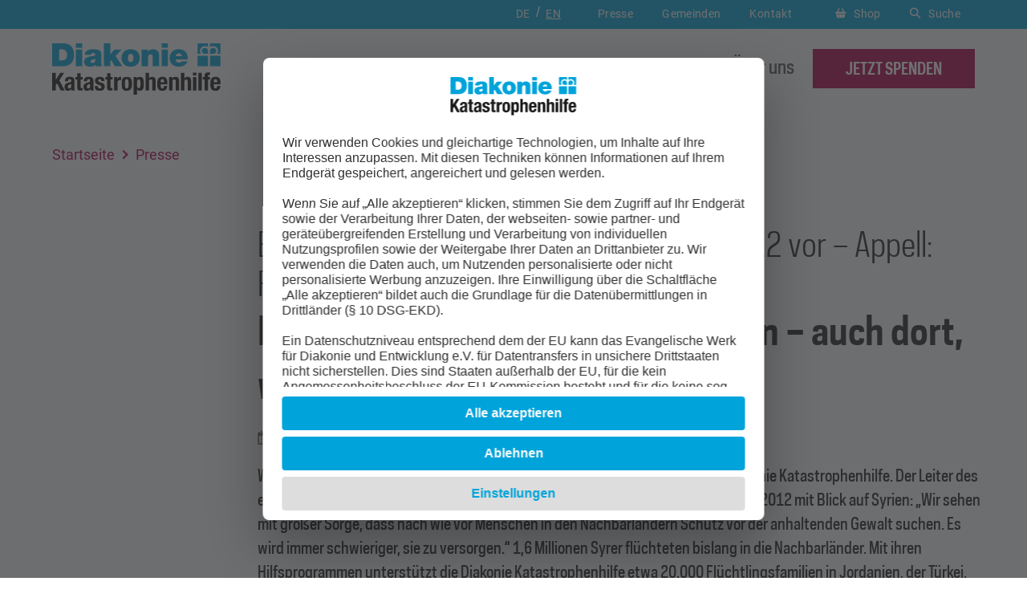

--- FILE ---
content_type: text/css
request_url: https://www.diakonie-katastrophenhilfe.de/_assets/ae55d6236701f0e7202fd6742da745ab/StyleSheets/print.min.css?1766142554
body_size: 608
content:
@page{size:21cm 29.7cm;margin:2cm 1cm}html,body{color:#000;text-align:left;float:none;font-size:12pt;line-height:1.3;position:relative;background:#fff!important;width:100%!important;max-width:992px!important;height:auto!important;margin:0!important;padding:0!important;overflow:visible!important}html a[href^=http]:after{content:""}body a[href^=http]:after{content:""}html .header__top,html .header__main-nav-row .text-right,html .header__search-form-block,html .content-line--before-footer,html .navigations-wrapper,html .footer>.container,html .video-player,body .header__top,body .header__main-nav-row .text-right,body .header__search-form-block,body .content-line--before-footer,body .navigations-wrapper,body .footer>.container,body .video-player{display:none!important}html .footer>.bottom-block .row>div:last-child{display:none!important}body .footer>.bottom-block .row>div:last-child{display:none!important}html .main-carousel .big-slider .text,body .main-carousel .big-slider .text{margin-left:0}html .form--subscribe,body .form--subscribe{width:100%!important;min-width:100%!important;max-width:100%!important}html .slick-track,body .slick-track{position:static;-webkit-transform:translate(0,0);-moz-transform:translate(0,0);-ms-transform:translate(0,0);-o-transform:translate(0,0);width:100%!important;-ms-transform:translate(0,0)!important;transform:translate(0,0)!important}html .slick-track .slick-slide,body .slick-track .slick-slide{display:none}html .slick-track .slick-slide:first-child,body .slick-track .slick-slide:first-child{display:block;width:100%!important}html .main-carousel p,html .big-slider__slide a,html .big-slider__slide a img,body .main-carousel p,body .big-slider__slide a,body .big-slider__slide a img{display:block;width:100%!important;height:auto!important}html .row,body .row{display:block!important}html .row.justify-content-center>div,body .row.justify-content-center>div{margin-left:auto;margin-right:auto}html main,html section,html .container,html .project-teasers-list,html .big-slider__slide>.row>div.col-lg-6,html .big-slider__slide>.row>div.col-lg-7,html .footer>.bottom-block .row>div:first-child .main-carousel .big-slider.slick-slider.slick-initialized,html .frame-type-asprojectmap_map,html .interactive-map,html .project-teasers-list,html .row.projects-row,html .frame-type-asprojectmap_map,html .modal-body,html .modal-dialog,html .modal-open,html .tab-content.active,html .modal-open .modal,body main,body section,body .container,body .project-teasers-list,body .big-slider__slide>.row>div.col-lg-6,body .big-slider__slide>.row>div.col-lg-7,body .footer>.bottom-block .row>div:first-child .main-carousel .big-slider.slick-slider.slick-initialized,body .frame-type-asprojectmap_map,body .interactive-map,body .project-teasers-list,body .row.projects-row,body .frame-type-asprojectmap_map,body .modal-body,body .modal-dialog,body .modal-open,body .tab-content.active,body .modal-open .modal{clear:both;padding-bottom:.125rem;width:100%!important;min-width:99%!important;max-width:100%!important;height:auto!important;position:initial!important;page-break-inside:auto!important;flex:0 0 100%!important}html .teaser.teaser--project,html .content-container,body .teaser.teaser--project,body .content-container{display:block}html .projects-row__teasers>div,body .projects-row__teasers>div{float:left}html .projects-row__teasers>div+div,body .projects-row__teasers>div+div{clear:both}html .ctype-ce_faq_container.card-group,body .ctype-ce_faq_container.card-group{width:100%!important;display:block!important;overflow:hidden!important}html .ctype-ce_faq_container.card-group ul,html .ctype-ce_faq_container.card-group ul li,html .ctype-ce_faq_container.card-group .ajax-content,html .ctype-ce_faq_container.card-group .card.card-default,html .ctype-ce_faq_container.card-group .text,html .ctype-ce_faq_container.card-group .card-body.active,body .ctype-ce_faq_container.card-group ul,body .ctype-ce_faq_container.card-group ul li,body .ctype-ce_faq_container.card-group .ajax-content,body .ctype-ce_faq_container.card-group .card.card-default,body .ctype-ce_faq_container.card-group .text,body .ctype-ce_faq_container.card-group .card-body.active{width:100%!important;max-width:992px!important;display:block!important;overflow:hidden!important}html .ctype-ce_text_image_three,html .we-are-active,html .ce_theme_box,html .as_teaser_automated,body .ctype-ce_text_image_three,body .we-are-active,body .ce_theme_box,body .as_teaser_automated{clear:both}html .ctype-ce_text_image_three>.row>div,html .we-are-active>.row>div,html .ce_theme_box>.row>div,html .as_teaser_automated>.row>div,body .ctype-ce_text_image_three>.row>div,body .we-are-active>.row>div,body .ce_theme_box>.row>div,body .as_teaser_automated>.row>div{float:left!important}

--- FILE ---
content_type: image/svg+xml
request_url: https://www.diakonie-katastrophenhilfe.de/fileadmin/Mediapool/110_icons/BfdW_Schwester-Orga-Logo_dt.svg
body_size: 3203
content:
<?xml version="1.0" encoding="UTF-8"?>
<svg xmlns="http://www.w3.org/2000/svg" viewBox="0 0 1005.41 288.2">
  <defs>
    <style>
      .cls-1 {
        fill: #ec6608;
      }
    </style>
  </defs>
  <g id="Ebene_1" data-name="Ebene 1">
    <g>
      <path class="cls-1" d="m908.41,118.1c0-46.8-17.5-62.4-65.1-62.4-50.3,0-69.7,14.5-69.7,65.9s31.9,65.1,68.8,65.1,66-10.6,66-68.6m-66.4-24.9c12.7,0,21.4,6.6,21.4,25.3,0,11-1.3,28.8-21.1,28.8-7.6,0-23.6,0-23.6-27.1-.1-19.9,8.4-27,23.3-27"></path>
      <g>
        <path d="m534.31,263.2h15.1v-36.2h9v-9.8h-9.8v-2c0-4.2,2.9-4.6,6.4-4.6,1.3,0,2,.2,3.5.3l1.2-10.3c-2.4-.4-5.5-.7-7.9-.7-12.8,0-17.4,4.1-17.4,17.3h-5.5v9.8h5.5v36.2h-.1Z"></path>
        <path d="m609.51,263.2v-46h-15v24.6c0,8.2-5,10.3-8.2,10.3-4.8,0-7.4-2.1-7.4-8.2v-26.7h-15.1v27.6c0,12.1,3.8,19.6,17,19.6,5.3,0,11.2-2.9,14-7.6h.2v6.3l14.5.1h0Z"></path>
        <rect x="589.71" y="200" width="13.3" height="11.1"></rect>
        <rect x="569.91" y="200" width="13.3" height="11.1"></rect>
        <path d="m618.71,217.2v46h15.1v-22.7c0-5.8,5.3-10.5,10.3-10.5,2,0,3.7.2,4.6.4l1.7-14.5c-1.1-.2-3.3-.2-4.4-.2-5.4,0-10.3,3.7-12.6,9.5h-.2v-8h-14.5Z"></path>
        <path d="m691.11,264.5c5.3,0,9.7-2.3,12.6-6.6h.2v5.3h14.3v-63.2h-15.1v22.2h-.1c-3.1-4.2-7.4-6.3-13.1-6.3-13,0-19.4,11.3-19.4,23.3,0,12.9,6.1,25.3,20.6,25.3Zm3.4-37.1c6.5,0,9,6.1,9,12.7,0,5.9-1.6,12.8-9,12.8-6.9,0-9.9-7-9.9-13.3-.1-5.7,3-12.2,9.9-12.2Z"></path>
        <polygon points="742.41 217.2 727.31 217.2 727.31 237.9 727.31 263.2 742.41 263.2 742.41 217.2"></polygon>
        <polygon points="742.41 200 727.31 200 727.31 205.5 727.31 211.5 742.41 211.5 742.41 200"></polygon>
        <path d="m749.11,240.1c0,15.4,10.2,24.5,25.1,24.5,10.3,0,20.1-4.6,22.8-15.2h-14.1c-1.4,3.3-5,5.1-8.6,5.1-6.4,0-10-4.2-10.3-10.4h33.7c.7-15.6-7.5-28-24-28-13.4-.2-24.6,9.9-24.6,24Zm24.8-14c5.1,0,8.6,4.2,9,9.4h-18.7c.9-5.6,4.4-9.4,9.7-9.4Z"></path>
        <polygon points="849.11 263.2 857.81 219.7 858.01 219.7 866.61 263.2 883.11 263.2 900.51 200 884.11 200 875.21 246.2 874.91 246.2 865.71 200 850.21 200 840.91 246.2 840.71 246.2 831.81 200 815.41 200 832.41 263.2 849.11 263.2"></polygon>
        <path d="m922.81,264.5c10.3,0,20.1-4.6,22.8-15.2h-14.1c-1.4,3.3-5,5.1-8.6,5.1-6.4,0-10-4.2-10.3-10.4h33.7c.7-15.6-7.5-28-24-28-13.5,0-24.8,10.1-24.8,24.1.1,15.3,10.3,24.4,25.3,24.4Zm-.3-38.4c5.1,0,8.6,4.2,9,9.4h-18.7c.8-5.6,4.3-9.4,9.7-9.4Z"></path>
        <polygon points="953.51 263.2 968.51 263.2 968.51 200 953.51 200 953.51 232.6 953.51 263.2"></polygon>
        <path d="m1005.41,227v-9.8h-9.3v-13.9h-8.6s-2.5,11.3-14,13.9v9.8h7.6v20.5c0,12.5,3.3,16.2,16.1,16.2,2.8,0,5.5-.3,8.2-.4v-11.1c-1.3,0-2.6.2-3.9.2-3.3,0-5.4-.8-5.4-4.4v-20.9h9.3v-.1Z"></path>
        <path d="m674.81,133.8c0-23.8-10.3-37.2-26.5-40.3,14.7-4.2,20-15.4,20-31.8,0-22.5-7.2-40.6-46.3-40.6h-88.5v162h97c28.6-.1,44.3-16.9,44.3-49.3Zm-91.4-77.3h23.5c10.2,0,14.2,3.3,14.2,12.6,0,11.7-6.6,15.1-17,15.1h-20.6v-27.7h-.1Zm26.8,90.3h-26.8v-32.5h25.7c11.8,0,17.4,5.6,17.4,15.9,0,13.4-5.9,16.6-16.3,16.6Z"></path>
        <path d="m732.21,147.9c0-33.3,5.9-38.7,30.8-38.7l5.5-46.9c-13.5-1.8-33.6.6-41.7,22.3l-.2-18.8h-39.3v117.7h44.9v-35.6h0Z"></path>
        <path d="m932.31,135.7c0,43.6,22.8,49.8,41.9,49.8,9.5,0,24-.6,31.2-1.1v-34.6l-12.6-.1c-11.3,0-13.9-5.5-13.9-23.6v-25.2h26.5v-35.6h-26.5V29.4h-31.9c-1.7,17-7.7,35.9-31.5,35.9v35.6h16.7l.1,34.8h0Z"></path>
      </g>
    </g>
  </g>
  <g id="Typo_neu" data-name="Typo neu">
    <g>
      <path d="m15.05,18.91v34.87c0,6.01,1.33,8.5,2.5,10.14,3.51,4.68,8.97,5.54,12.87,5.54,15.21,0,15.21-11.93,15.21-15.99V18.91h7.57v34.71c0,3.04-.08,9.36-4.6,14.98-5.54,6.94-14.12,7.8-18.17,7.8-5.3,0-14.66-1.48-19.89-8.97-1.72-2.5-3.28-5.77-3.28-14.2V18.91h7.8Z"></path>
      <path d="m67.78,40.59l-.08-4.52h7.33l.08,6.32c.86-1.64,3.67-7.1,12.56-7.1,3.51,0,14.2,1.33,14.2,13.34v26.6h-7.49v-24.88c0-2.57-.31-4.91-2.11-6.71-1.87-1.79-4.45-2.65-6.94-2.65-5.3,0-10.22,3.82-10.22,11.7v22.54h-7.33v-34.63Z"></path>
      <path d="m119.42,63.6c-.08,2.96,1.48,7.1,8.58,7.1,3.04,0,5.3-.55,6.86-2.5.78-1.01,1.25-2.34,1.25-3.67,0-3.82-2.73-4.52-8.58-5.85-8.19-1.87-15.05-3.51-15.05-11.7,0-7.18,6.24-11.86,15.29-11.86,4.91,0,11.78,1.4,14.12,6.08,1.01,2.18,1.01,4.06,1.01,5.69h-7.49c.23-5.93-4.91-6.4-7.57-6.4-1.09,0-7.96,0-7.96,5.62,0,3.59,3.51,4.45,5.54,4.99,10.84,2.57,13.18,3.2,15.52,5.38,2.18,2.03,2.96,4.76,2.96,7.25,0,4.37-2.42,8.11-5.3,9.91-3.43,2.11-7.57,2.65-11.62,2.65-7.96,0-15.37-3.28-15.29-12.71h7.72Z"></path>
      <path d="m158.65,56.97c-.16,8.11,3.2,14.12,11.23,14.12,4.76,0,8.58-2.5,9.2-8.11h7.33c-.23,1.95-.55,5.15-3.35,8.19-1.72,1.95-5.62,5.23-13.49,5.23-12.32,0-18.17-7.64-18.17-20.05,0-7.72,1.56-14.12,7.72-18.41,3.74-2.65,8.42-2.89,10.69-2.89,17.55,0,17.16,15.52,17,21.92h-28.16Zm20.67-5.15c.08-3.74-.62-11.54-9.67-11.54-4.76,0-10.53,2.89-10.69,11.54h20.36Z"></path>
      <path d="m197.96,44.03c0-2.65-.16-5.38-.39-7.96h7.41l.16,7.57c1.4-5.46,6.08-7.25,9.36-7.72,2.18-.31,3.82-.23,5.07-.16v7.18c-.39-.16-.86-.23-1.4-.31-.55-.08-1.25-.08-2.11-.08-8.66,0-10.69,5.15-10.69,11.86v20.83h-7.41v-31.2Z"></path>
      <path d="m232.36,56.97c-.16,8.11,3.2,14.12,11.23,14.12,4.76,0,8.58-2.5,9.2-8.11h7.33c-.23,1.95-.55,5.15-3.35,8.19-1.72,1.95-5.62,5.23-13.49,5.23-12.32,0-18.17-7.64-18.17-20.05,0-7.72,1.56-14.12,7.72-18.41,3.74-2.65,8.42-2.89,10.69-2.89,17.55,0,17.16,15.52,17,21.92h-28.16Zm20.67-5.15c.08-3.74-.62-11.54-9.67-11.54-4.76,0-10.53,2.89-10.69,11.54h20.36Z"></path>
      <path d="m12.48,152.77c.16,3.9.62,11.16,13.57,11.16,11.7,0,13.18-7.25,13.18-10.06,0-6.32-5.07-7.57-12.95-9.52-8.58-2.11-12.4-3.04-15.29-4.99-4.6-3.12-5.85-7.33-5.85-11.08,0-11.47,10.84-16.46,21.45-16.46,3.74,0,11.31.62,15.83,5.54,3.12,3.43,3.28,7.25,3.43,9.59h-8.11c-.39-7.02-6.32-8.58-11.86-8.58-7.8,0-12.48,3.51-12.48,9.13,0,4.99,3.28,6.71,10.14,8.35,13.42,3.43,14.9,3.74,18.17,5.93,5.23,3.43,5.62,8.89,5.62,11.23,0,9.98-7.8,17.55-22.23,17.55-4.29,0-13.03-.7-17.47-6.4-3.2-4.13-3.28-8.66-3.28-11.39h8.11Z"></path>
      <path d="m79.64,142.63c-.16-1.79-.7-8.19-7.8-8.19-10.14,0-10.14,11.78-10.14,14.74,0,8.03,1.95,15.52,9.75,15.52,6.24,0,8.35-4.68,8.5-8.5h7.41c-.47,7.64-6.16,14.04-15.83,14.04-2.65,0-8.74-.55-12.87-5.07-2.34-2.73-4.68-6.87-4.68-14.98,0-16.3,9.98-21.14,17.78-21.14,2.57,0,8.42.55,12.01,4.84,2.89,3.35,3.12,6.55,3.28,8.74h-7.41Z"></path>
      <path d="m92.43,112.99h7.41v22.85c2.42-4.13,7.25-6.47,12.71-6.47,4.13,0,10.06,1.48,12.32,6.24.78,1.56,1.33,3.43,1.33,9.13v24.49h-7.49v-23.17c0-3.51,0-11.08-8.42-11.08-5.46,0-8.19,3.35-9.2,5.23-1.25,2.18-1.25,5.85-1.25,8.27v20.75h-7.41v-56.24Z"></path>
      <path d="m142.19,130.07l9.44,31.2,9.91-31.2h9.59l8.89,30.89,9.83-30.89h7.57l-13.81,39.16h-8.42l-9.2-32.22-10.22,32.22h-8.66l-12.95-39.16h8.03Z"></path>
      <path d="m209.51,150.97c-.16,8.11,3.2,14.12,11.23,14.12,4.76,0,8.58-2.5,9.2-8.11h7.33c-.23,1.95-.55,5.15-3.35,8.19-1.72,1.95-5.62,5.23-13.49,5.23-12.32,0-18.17-7.64-18.17-20.05,0-7.72,1.56-14.12,7.72-18.41,3.74-2.65,8.42-2.89,10.69-2.89,17.55,0,17.16,15.52,17,21.92h-28.16Zm20.67-5.15c.08-3.74-.62-11.54-9.67-11.54-4.76,0-10.53,2.89-10.69,11.54h20.36Z"></path>
      <path d="m252.64,157.61c-.08,2.96,1.48,7.1,8.58,7.1,3.04,0,5.3-.55,6.86-2.5.78-1.01,1.25-2.34,1.25-3.67,0-3.82-2.73-4.52-8.58-5.85-8.19-1.87-15.05-3.51-15.05-11.7,0-7.18,6.24-11.86,15.29-11.86,4.91,0,11.78,1.4,14.12,6.08,1.01,2.18,1.01,4.06,1.01,5.69h-7.49c.23-5.93-4.91-6.4-7.57-6.4-1.09,0-7.96,0-7.96,5.62,0,3.59,3.51,4.45,5.54,4.99,10.84,2.57,13.18,3.2,15.52,5.38,2.18,2.03,2.96,4.76,2.96,7.25,0,4.37-2.42,8.11-5.3,9.91-3.43,2.11-7.57,2.65-11.62,2.65-7.96,0-15.37-3.28-15.29-12.71h7.72Z"></path>
      <path d="m281.42,129.91h6.94v-8.19l7.25-2.34v10.53h8.74v5.38h-8.74v23.48c0,1.95,0,5.23,5.23,5.23,1.48,0,2.89-.23,3.51-.39v5.69c-1.33.23-3.43.47-6.08.47-6.71,0-9.91-1.95-9.91-8.35v-26.13h-6.94v-5.38Z"></path>
      <path d="m317.85,150.97c-.16,8.11,3.2,14.12,11.23,14.12,4.76,0,8.58-2.5,9.2-8.11h7.33c-.23,1.95-.55,5.15-3.35,8.19-1.72,1.95-5.62,5.23-13.49,5.23-12.32,0-18.17-7.64-18.17-20.05,0-7.72,1.56-14.12,7.72-18.41,3.74-2.65,8.42-2.89,10.69-2.89,17.55,0,17.16,15.52,17,21.92h-28.16Zm20.67-5.15c.08-3.74-.62-11.54-9.67-11.54-4.76,0-10.53,2.89-10.69,11.54h20.36Z"></path>
      <path d="m357.16,138.03c0-2.65-.16-5.38-.39-7.96h7.41l.16,7.57c1.4-5.46,6.08-7.25,9.36-7.72,2.18-.31,3.82-.23,5.07-.16v7.18c-.39-.16-.86-.23-1.4-.31-.55-.08-1.25-.08-2.11-.08-8.66,0-10.69,5.15-10.69,11.86v20.83h-7.41v-31.2Z"></path>
      <path d="m376.12,145.75h19.58v5.93h-19.58v-5.93Z"></path>
      <path d="m11.86,212.99c5.85-6.32,13.57-7.57,18.8-7.57,15.6,0,25.43,9.98,25.43,29.09,0,14.98-6.01,30.03-26.05,30.03s-25.43-13.65-25.43-29.09c0-6.4,1.09-15.83,7.25-22.46Zm5.93,39.78c3.2,3.98,8.03,5.15,12.48,5.15s9.2-1.25,12.48-5.15c4.6-5.62,5.07-14.51,5.07-18.33,0-12.79-4.21-22.46-17.08-22.46-14.27,0-17.94,11.47-17.94,23.01,0,6.16,1.09,12.95,4.99,17.79Z"></path>
      <path d="m67.94,232.03c0-2.65-.16-5.38-.39-7.96h7.41l.16,7.57c1.4-5.46,6.08-7.25,9.36-7.72,2.18-.31,3.82-.23,5.07-.16v7.18c-.39-.16-.86-.23-1.4-.31s-1.25-.08-2.11-.08c-8.66,0-10.69,5.15-10.69,11.86v20.83h-7.41v-31.2Z"></path>
      <path d="m104.91,266.27c.31,4.37,2.18,7.64,9.13,7.64,10.22,0,10.37-7.41,10.37-18.02-3.12,6.47-10.53,6.63-12.87,6.63-3.59,0-8.74-.78-12.01-4.84-3.35-3.98-4.45-9.2-4.45-14.43,0-13.26,7.8-19.73,17.39-19.73,7.88,0,10.76,3.9,12.32,5.93l.08-5.38h7.1l-.16,7.1-.08,24.49c0,9.44-.31,13.26-1.87,16.22-3.28,6.24-10.92,7.02-16.3,7.02-15.68,0-16.15-7.33-16.46-12.64h7.8Zm17.08-13.1c1.56-2.03,2.65-4.13,2.65-11.23,0-4.91-1.09-7.72-3.04-9.75-1.95-2.11-5.07-3.43-8.42-3.43-9.28,0-10.53,9.36-10.53,14.35,0,6.01,1.79,13.96,10.76,13.96,4.29,0,6.79-1.56,8.58-3.9Z"></path>
      <path d="m167.86,263.23c-.55-1.95-.7-3.82-.7-5.85-3.51,6.47-8.81,7.1-12.09,7.1-8.97,0-13.81-5.07-13.81-11.54,0-3.12,1.09-8.11,6.86-11.47,4.21-2.34,10.45-2.57,13.57-2.57,1.87,0,3.04.08,5.3.23,0-4.84,0-6.94-1.4-8.66-1.48-1.95-4.68-2.57-6.79-2.57-7.41,0-7.8,5.07-7.88,6.63h-7.33c.23-2.03.47-4.76,2.73-7.41,2.96-3.28,8.5-4.21,12.64-4.21,5.69,0,11.78,1.79,13.88,5.77,1.25,2.34,1.33,4.21,1.33,6.01l-.31,18.72c0,.62.08,5.85.62,9.83h-6.63Zm-5.07-19.27c-2.96,0-14.12,0-14.12,7.96,0,2.5,1.56,6.79,8.11,6.79,3.74,0,6.55-1.48,8.35-4.21,1.64-2.65,1.72-4.84,1.87-10.3-1.33-.16-2.42-.23-4.21-.23Z"></path>
      <path d="m187.59,228.59l-.08-4.52h7.33l.08,6.32c.86-1.64,3.67-7.1,12.56-7.1,3.51,0,14.2,1.33,14.2,13.34v26.6h-7.49v-24.88c0-2.57-.31-4.91-2.11-6.71-1.87-1.79-4.45-2.65-6.94-2.65-5.3,0-10.22,3.82-10.22,11.7v22.54h-7.33v-34.63Z"></path>
      <path d="m234.31,207.07h8.81v8.03h-8.81v-8.03Zm.78,17h7.33v39.16h-7.33v-39.16Z"></path>
      <path d="m260.91,251.61c-.08,2.96,1.48,7.1,8.58,7.1,3.04,0,5.3-.55,6.86-2.5.78-1.01,1.25-2.34,1.25-3.67,0-3.82-2.73-4.52-8.58-5.85-8.19-1.87-15.05-3.51-15.05-11.7,0-7.18,6.24-11.86,15.29-11.86,4.91,0,11.78,1.4,14.12,6.08,1.01,2.18,1.01,4.06,1.01,5.69h-7.49c.23-5.93-4.91-6.4-7.57-6.4-1.09,0-7.96,0-7.96,5.62,0,3.59,3.51,4.45,5.54,4.99,10.84,2.57,13.18,3.2,15.52,5.38,2.18,2.03,2.96,4.76,2.96,7.25,0,4.37-2.42,8.11-5.3,9.91-3.43,2.11-7.57,2.65-11.62,2.65-7.96,0-15.37-3.28-15.29-12.71h7.72Z"></path>
      <path d="m319.57,263.23c-.55-1.95-.7-3.82-.7-5.85-3.51,6.47-8.81,7.1-12.09,7.1-8.97,0-13.81-5.07-13.81-11.54,0-3.12,1.09-8.11,6.86-11.47,4.21-2.34,10.45-2.57,13.57-2.57,1.87,0,3.04.08,5.3.23,0-4.84,0-6.94-1.4-8.66-1.48-1.95-4.68-2.57-6.79-2.57-7.41,0-7.8,5.07-7.88,6.63h-7.33c.23-2.03.47-4.76,2.73-7.41,2.96-3.28,8.5-4.21,12.64-4.21,5.69,0,11.78,1.79,13.88,5.77,1.25,2.34,1.33,4.21,1.33,6.01l-.31,18.72c0,.62.08,5.85.62,9.83h-6.63Zm-5.07-19.27c-2.96,0-14.12,0-14.12,7.96,0,2.5,1.56,6.79,8.11,6.79,3.74,0,6.55-1.48,8.35-4.21,1.64-2.65,1.72-4.84,1.87-10.3-1.33-.16-2.42-.23-4.21-.23Z"></path>
      <path d="m333.06,223.91h6.94v-8.19l7.25-2.34v10.53h8.74v5.38h-8.74v23.48c0,1.95,0,5.23,5.23,5.23,1.48,0,2.89-.23,3.51-.39v5.69c-1.33.23-3.43.47-6.08.47-6.71,0-9.91-1.95-9.91-8.35v-26.13h-6.94v-5.38Z"></path>
      <path d="m364.34,207.07h8.81v8.03h-8.81v-8.03Zm.78,17h7.33v39.16h-7.33v-39.16Z"></path>
      <path d="m403.73,223.06c15.68,0,19.19,12.33,19.19,20.51,0,11.47-6.47,20.98-19.81,20.98s-19.27-8.97-19.27-20.44c0-9.67,4.52-21.06,19.89-21.06Zm-.47,36.04c5.54,0,11.86-3.98,11.86-15.76,0-9.75-4.52-14.9-11.39-14.9-4.68,0-12.25,2.96-12.25,15.21,0,8.04,3.43,15.45,11.78,15.45Z"></path>
      <path d="m434.61,228.59l-.08-4.52h7.33l.08,6.32c.86-1.64,3.67-7.1,12.56-7.1,3.51,0,14.2,1.33,14.2,13.34v26.6h-7.49v-24.88c0-2.57-.31-4.91-2.11-6.71-1.87-1.79-4.45-2.65-6.94-2.65-5.3,0-10.22,3.82-10.22,11.7v22.54h-7.33v-34.63Z"></path>
    </g>
  </g>
</svg>


--- FILE ---
content_type: application/javascript
request_url: https://www.diakonie-katastrophenhilfe.de/_assets/ae55d6236701f0e7202fd6742da745ab/JavaScript/functions.min.js?1766142554
body_size: 5369
content:
"use strict";function _typeof(e){return(_typeof="function"==typeof Symbol&&"symbol"==typeof Symbol.iterator?function(e){return typeof e}:function(e){return e&&"function"==typeof Symbol&&e.constructor===Symbol&&e!==Symbol.prototype?"symbol":typeof e})(e)}function initTabs(n){n('[data-js="tab"]').off("click").on("click",function(e){e.preventDefault(),e.stopPropagation();var e=n(this).attr("data-tab-target"),t=n(this).attr("data-tab-group");n(this).parent().find('[data-js="tab"]').removeClass("active"),n(this).addClass("active"),n(t?'[data-tab-group="'+t+'"].tab-content':".tab-content").fadeOut(300).removeClass("active"),n("#"+e).fadeIn(300).addClass("active")})}function notificationClickHandler(a){a(".link--notification").each(function(){var i=a(this);if(i.data("hasNotificationClickHandler"))return!0;a(this).off("click").on("click",function(e){e.preventDefault(),e.stopPropagation();var t=a(this).find(".message").attr("data-left-offset"),n=(void 0===t&&(t=0),a(this));a(this).find(".message, .triangle").slideToggle({duration:100,complete:function(){n.find(".message").css("left","calc(50% - "+t+"px)")}}),i.data("hasNotificationClickHandler",!0)})})}function getCookie(e){for(var t=e+"=",n=decodeURIComponent(document.cookie).split(";"),i=0;i<n.length;i++){for(var a=n[i];" "==a.charAt(0);)a=a.substring(1);if(0==a.indexOf(t))return a.substring(t.length,a.length)}return""}function setCookie(e,t,n){var i=new Date,n=(i.setTime(i.getTime()+24*n*60*60*1e3),"expires="+i.toUTCString());document.cookie=e+"="+t+";"+n+";path=/"}function fbShare(e,t,n,i,a,o){var s=screen.height/2-o/2,r=screen.width/2-a/2,e=encodeURIComponent(e);void 0!==i&&0<i.length?window.open("https://www.facebook.com/dialog/share?%20app_id=322164452726349%20&href="+e+"&display=popup&picture="+i+"&description="+n+"&caption=BFDW","teilen","top="+s+",left="+r+",toolbar=0,status=0,width="+a+",height="+o):window.open("https://www.facebook.com/dialog/share?%20app_id=322164452726349%20&href="+e+"&display=popup&description="+n+"&caption=BFDW","teilen","top="+s+",left="+r+",toolbar=0,status=0,width="+a+",height="+o)}function twShare(e,t,n,i,a){var o=screen.height/2-a/2,s=screen.width/2-i/2,e=encodeURIComponent(e);window.open("https://twitter.com/intent/tweet?url="+e+"&text="+t,"teilen","top="+o+",left="+s+",toolbar=0,status=0,width="+i+",height="+a)}function waShare(e,t,n,i,a){var o=screen.height/2-a/2,s=screen.width/2-i/2,e=encodeURIComponent(e);window.open("https://wa.me/?text="+e,"teilen","top="+o+",left="+s+",toolbar=0,status=0,width="+i+",height="+a)}function mailShare(e,t,n,i){e=encodeURIComponent(e);window.location="mailto:?subject="+t+"&body=Hallo,%0D%0A%0D%0A"+i+"%0D%0A%0D%0A"+n+"%20|%20Diakonie%20Katastrophenhilfe%0D%0A"+e+"%0D%0A%0D%0AViele%20Gr%C3%BC%C3%9Fe"}!function(o){o(function(){o.get("/alerts/"+currentPage,function(e){var t,n,i,a;e&&(n=getCookie(t="alertDismiss"),(a=void 0!==n&&n.length?JSON.parse(n):[]).includes(e.uid)||(o("header.header").prepend(e.html),n=getCookie("cookieconsent_status"),o(".header__message a").click(function(){a.push(e.uid),setCookie(t,JSON.stringify(a))}),(i=o(".header__message .close")).click(function(){o(this).parents(".header__message").hide(),a.push(e.uid),setCookie(t,JSON.stringify(a))}),"dismiss"!==n&&i.hide()))})})}(jQuery),function(c){var n,t,d={};function u(e){var t=e;return e.includes("Mediapool")?t=e.split("Mediapool")[1]:e.includes("fileadmin")&&(t=e.split("fileadmin")[1]),t}function h(e){n=e,window.clearTimeout(t),t=window.setTimeout(function(){var e,t;t=u((e=n).originalEvent.srcElement.currentSrc),e=e.originalEvent.srcElement.currentTime,void 0!==("undefined"==typeof dataLayer?"undefined":_typeof(dataLayer))&&dataLayer.push({event:"gtmEvent",event_name:"video_interaction",event_category:"HTML5 Video",event_action:"Seek video",video_seek:e,video_name:t})},2e3)}c(function(){c(".privacy_load").click(function(e){e.preventDefault();e=c(this);e.prev().removeClass("d-none"),e.hide()}),c(".privacy_do_load").click(function(e){var n=c(this),t=n.attr("data-content");return c.ajax({type:"POST",dataType:"json",url:"/?type=130506",data:{content:t}}).done(function(e){var t;void 0!==e.uid&&e.uid&&(t=c(".external_content_"+e.uid),void 0!==e.bodytext&&e.bodytext&&(t.html(e.bodytext),c(".alert_"+e.uid).addClass("d-none"),c(".text_"+e.uid).addClass("d-none")),t.parents(".frame-type-ce_privacy_html").addClass("content_loaded"),n.hide())}),!1});var e=window.location.href.indexOf("#n"),n=(-1!=e&&(e=window.location.href.substring(e),c(e+" .collapse").addClass("show"),e=c(e).offset().top,window.scrollTo({top:e-100,behavior:"smooth"})),c(".disaster-details .btn.btn--share").on("click",function(e){c(".disaster-details .teaser--interview__share").hasClass("d-none")?(c(".disaster-details .teaser--interview__share").toggleClass("d-none"),c(".disaster-details .categories").css({"margin-bottom":"2rem"})):(c(".disaster-details .teaser--interview__share").toggleClass("d-none"),c(".disaster-details .categories").css({"margin-bottom":"0"}))}),c(window).width()),e=((n=c(window).width())<990&&c(".main-carousel .big-slider__slide .text").matchHeight({byRow:!0,property:"height"}),c(".flyout__content .teaser.teaser--flyout-1").matchHeight({byRow:!1,property:"height"}),c(".popup-modal").magnificPopup({type:"inline",preloader:!1,focus:"#username",modal:!0}),c("main > .container > .row > .content-container > *:first-child").height()),e=(0<c("body.common main:not(.content-line) > .container > .row > .content-container > *:first-child").length?(c("body.common main:not(.content-line) > .header-bg.bg-clr-14").css({height:"calc("+e+"px + 0.01rem)",display:"block","margin-bottom":"calc(-"+e+"px - 0.01rem)","padding-bottom":"3rem",top:"0"}),c("body.common main:not(.content-line) > .container > .row > .content-container > *:first-child").css({"margin-bottom":"4rem"}),c("body.common main:not(.content-line) > .container > .row > .content-container > *:nth-child(2n)").css({"padding-top":"0"})):c("body.common main:not(.content-line) > .header-bg.bg-clr-14").css({height:"0"}),c("select:not(.js-select2)").each(function(){var t=c(this);c(this).niceSelect(),c(this).find("option").each(function(e){c(this).hasClass("optgroup")&&t.next().find("li").eq(e).addClass("optgroup")})}),c(".header__main-nav").stick_in_parent({parent:"body",sticky_class:"stick"}),c(".sidebar").stick_in_parent({parent:".sidebar-container",offset_top:100}),c("#newsletter_subscribe_birthday")),e=(void 0!==e&&0<e.length&&e.load("/apps/newsletter_soap/form_birthdate.php?NLID=NWL000002"),c("#newsletter_unsubscribe")),t=(void 0!==e&&0<e.length&&c.getScript("/apps/newsletter_soap/js/tools.js",function(){c("#newsletter_unsubscribe").load("/apps/newsletter_soap/form_unsubscribe.php?NLID=NWL000002&e="+Url.getEmailFromUrl+"&agnUID="+Url.getAgnUID+"&t="+(new Date).getTime())}),c(".teaser--video__video-modal, .teaser--interview__video-modal").on("shown.bs.modal",function(){c(this).find("video")[0].play()}).on("hidden.bs.modal",function(){c(this).find("video")[0].pause()}),c(".teaser--video__more-news-link .arrow-down, .so-we-help-grid .arrow-down").on("click",function(e){e.preventDefault();e=c(this).attr("href"),e=c(e).offset().top;window.scrollTo({top:e-120,behavior:"smooth"})}),c(".video-player").each(function(){var s=c(this).find("video").attr("id"),n=c(this).find("video").get(0),i=n.duration,a=c(this).find(".video-player__video-duration");d[s]={},d[s].greatest_marker=0,d[s]._progress_markers={};for(var e=0;e<=100;e++)d[s].progress_point=25*Math.floor(e/25),d[s]._progress_markers[d[s].progress_point]=!1;d[s].current=0,c(this).find("video").on("timeupdate",function(e){var t,n=s,i=(e=e).originalEvent.srcElement.currentTime,a=e.originalEvent.srcElement.duration,e=u(e.originalEvent.srcElement.currentSrc),o=(d[n].current=Math.round(i),Math.floor(100*i/a));for(t in d[n]._progress_markers)o>=parseInt(t)&&parseInt(t)>=parseInt(d[n].greatest_marker)&&(d[n].greatest_marker=t);void 0!==("undefined"==typeof dataLayer?"undefined":_typeof(dataLayer))&&d[n].greatest_marker&&!d[n]._progress_markers[d[n].greatest_marker]&&(d[n]._progress_markers[d[n].greatest_marker]=!0,dataLayer.push({event:"gtmEvent",event_name:"video_interaction",event_category:"HTML5 Video",event_action:"Played video",video_name:e,video_progress:d[n].greatest_marker/100}))}),c(this).find("video").on("play",function(e){e=u((e=e).originalEvent.srcElement.currentSrc),void 0!==("undefined"==typeof dataLayer?"undefined":_typeof(dataLayer))&&dataLayer.push({event:"gtmEvent",event_name:"video_interaction",event_category:"HTML5 Video",event_action:"Play video",video_name:e})}),c(this).find("video").on("pause",function(e){e=u((e=e).originalEvent.srcElement.currentSrc),void 0!==("undefined"==typeof dataLayer?"undefined":_typeof(dataLayer))&&dataLayer.push({event:"gtmEvent",event_name:"video_interaction",event_category:"HTML5 Video",event_action:"Pause video",video_name:e})}),c(this).find("video").on("seeked",function(e){h(e)});var o=setInterval(function(){var e,t;0<n.readyState&&(e=parseInt(i/60,10),t=Math.round(i%60)<10?"0"+Math.round(i%60):Math.round(i%60),a.text(e+":"+t),i||a.hide(),clearInterval(o))},400),t=c(this).find(".video-player__play-btn"),r=c(this).find(".video-player__full-screen");t.on("click",function(e){e.preventDefault(),!1!==n.paused?(c(this).parent().addClass("playing"),n.play(),window.innerWidth<575.5&&(n.requestFullscreen?n.requestFullscreen():n.webkitRequestFullscreen?n.webkitRequestFullscreen():n.mozRequestFullScreen?n.mozRequestFullScreen():n.msRequestFullscreen&&n.msRequestFullscreen())):(c(this).parent().removeClass("playing"),n.pause())}),r.on("click",function(){n.requestFullscreen?n.requestFullscreen():n.webkitRequestFullscreen?n.webkitRequestFullscreen():n.mozRequestFullScreen?n.mozRequestFullScreen():n.msRequestFullscreen&&n.msRequestFullscreen()})}),c("body").imagesLoaded(function(){c('[data-js="cover-img"]').each(function(){var e=c(this).find("img").attr("src");c(this).css({"background-image":"url("+e+")"})})}),0<c(".b-breadcrumb").length&&c(".b-breadcrumb ul li").eq(c(".b-breadcrumb ul li").length-2).addClass("show-on-mobile"),c(".flyout").parent().children("a").prepend('<span class="triangle"></span>'),c(".btn--burger").on("click",function(e){e.preventDefault(),c(this).toggleClass("active"),n<992&&(c(".btn--burger").hasClass("active")?c(".header .navigations-wrapper").slideDown(300):c(".header .navigations-wrapper").slideUp(300))}),c(".disaster-details__text-about .show-more").on("click",function(e){e.preventDefault(),c(this).parent().toggleClass("showen-all")}),c(".disaster-details__text-about .show-more__less").on("click",function(e){e.preventDefault(),c(this).parent(".disaster-details__text-about").toggleClass("showen-all");e=c(this).parents(".disaster-details__text-about"),e=c(e).offset().top;window.scrollTo({top:e-120,behavior:"smooth"})}),initTabs(c),notificationClickHandler(c),c(".link--notification").on("blur",function(e){e.preventDefault(),c(".link--notification").find(".message, .triangle").slideUp(100)}),c(".header-buttons .btn--search").on("click",function(e){e.preventDefault(),c(".header__search-form-block").toggleClass("show-form"),c(".form--search input").focus()}),c(".nav--main > ul > li:not(.no-panel) > a").on("click",function(e){n<992&&(e.preventDefault(),c(this).hasClass("active")||(c(".nav--main > ul > li > a").removeClass("active"),c(".nav--main > ul > li .flyout").removeClass("show-in-mobile")),c(this).toggleClass("active"),c(this).parent("li").find(".flyout").toggleClass("show-in-mobile"))}),c(".nav--main .flyout__content ul li a").on("click",function(e){n<992&&(c(".btn.btn--burger").removeClass("active"),c(".navigations-wrapper").removeAttr("style"))}),c(".page-navigation ul li a").on("click",function(e){e.preventDefault();e=c(this).attr("href"),e=c(e).offset().top;window.scrollTo({top:e-120,behavior:"smooth"})}),c(".sidebar nav li a").on("click",function(e){e.preventDefault();e=c(this).attr("href"),e=c(e).offset().top;window.scrollTo({top:e-70,behavior:"smooth"})}),c("aside select").on("change",function(){var e=c(this).val();c("body, html").animate({scrollTop:c(e).offset().top-20},500)}),n);function i(){c(".link--notification").each(function(){var e=c(this).offset().left+160,t=c(this).offset().left-190;n<e&&c(this).find(".message").attr("data-left-offset",e-n+15),t<0?(e=n-t-15,c(this).find(".message").attr("data-width",Math.round(e-1))):c(this).find(".message").attr("data-width",320)})}c(window).on("resize",function(){n=c(this).width(),i(),992<n&&(c(".header .navigations-wrapper").removeAttr("style"),c(".flyout").removeClass("show-in-mobile"),c(".btn--burger").removeClass("active")),(t<n||n<t)&&(c(".header__main-nav").trigger("sticky_kit:detach"),c(".header__main-nav").stick_in_parent({parent:"body",sticky_class:"stick"}),t=n)}),0<c(".sidebar nav").length&&c(window).on("scroll",function(){c(".sidebar nav li").each(function(){var e=c(this).find("a").attr("href");0<c(e).length&&c(e).offset().top<=c(window).scrollTop()+100&&(c(".sidebar nav li a").removeClass("active"),c(this).find("a").addClass("active"))})}),i(),c(".main-carousel .big-slider").on("init",function(e){c(".main-carousel .big-slider").addClass("s-init")}),c(".main-carousel .big-slider").slick({slidesToShow:1,slidesToScroll:1,arrows:!0,dots:!1,autoplay:!1,swipe:!0,asNavFor:".main-carousel .small-slider"}),c(".main-carousel .small-slider").on("init",function(e){c(".main-carousel .small-slider").addClass("s-init"),c(".main-carousel .small-slider .small-slider__slide").matchHeight({byRow:!0,property:"height"})}),c(".main-carousel .small-slider").slick({slidesToShow:3,slidesToScroll:1,arrows:!1,dots:!1,autoplay:!1,focusOnSelect:!0,variableWidth:!1,infinite:!0,centerMode:!0,asNavFor:".main-carousel .big-slider",responsive:[{breakpoint:991,settings:{slidesToShow:2,variableWidth:!1,arrows:!0,centerMode:!1}},{breakpoint:768,settings:{slidesToShow:1,variableWidth:!0,arrows:!0,centerMode:!1}}]}),c(document).ready(function(){void 0!==c(".ce_falfilebrowser_searchwords .searchwords a")&&0<c(".ce_falfilebrowser_searchwords .searchwords a").length&&c(".ce_falfilebrowser_searchwords .searchwords a").click(function(e){e.preventDefault();var e=c(this).attr("href"),t=c(this).attr("data-value");return e&&t&&c(e).val(t),c(e).parents("form").submit(),!1})}),c("a.lightbox").magnificPopup({type:"image",closeOnContentClick:!0,tLoading:"Loading image #%curr%...",mainClass:"mfp-img-mobile",gallery:{enabled:!0,tCounter:"%curr% von %total%"},image:{titleSrc:function(e){var t="",e=e.el.find("img"),n=e.attr("data-caption"),i=e.attr("title");return void 0!==n&&0<n.length?t='<span class="title">'+n+"</span>":void 0!==i&&0<i.length&&(t='<span class="title">'+i+"</span>"),0<e.length&&e.attr("data-description")&&(t+='<span class="copyright">'+e.attr("data-description")+"</span>"),t}},callbacks:{beforeOpen:function(){1===this.items.length&&(this.content=c('<div class="mfp-figure single-image"></div>'))},change:function(){var e;this.content.find(".mfp-title").length&&"function"==typeof(e=this.st.image.titleSrc)&&(e=e(this.currItem),this.content.find(".mfp-title").html(e)),1===this.items.length&&this.content.find(".mfp-counter").addClass("mfp-counter--single")}}});var a,o,s,r={init:function(e){r.config={anchors:c(".faq.ajax-loading .card-header a"),target:".ajax-content",root:"#ajax-elements"},c.extend(r.config,e);var t=c(c(".faq .card-body")[0]);r.getContent(t,function(){t.find(r.config.target).show("hide"),c(".faq .card-body").addClass("active"),c(".faq .card:first .card-collapse").addClass("in")}),r.setup()},setup:function(){r.config.anchors.click(function(e){c(this).hasClass("already-loaded")||(e.preventDefault(),c(this).addClass("already-loaded"),r.url=c(this).data("href"),r.manageStyles(c(this)))})},manageStyles:function(e){c(".faq .card").removeClass("active"),c(".faq .card .card-collapse").removeClass("in"),r.getContent(e.parents(".card"),function(){e.find(r.config.target).show()})},getContent:function(e,t){r.url&&e.find(r.config.target).load(r.url+" "+r.config.root+" > *",t)}};function l(e,t){var n=document.createElement("script");n.setAttribute("data-usercentrics",t),n.setAttribute("src",e),n.setAttribute("async","async"),n.setAttribute("defer","defer"),n.setAttribute("crossorigin","anonymous"),document.head.appendChild(n)}r.init(),c(".card-collapse").on("show.collapse",function(){c(".faq .card").removeClass("active"),c(this).parents(".card").addClass("active")}),c(".card-collapse").on("hide.collapse",function(){c(this).parents(".card").removeClass("active")}),c(".accordion-container .faq__list .card-header button").on("click",function(){var e=c(this);window.innerWidth<575.5&&e.hasClass("collapsed")&&setTimeout(function(){c("body, html").animate({scrollTop:e.offset().top-120},500)},400)}),c('input[type="checkbox"]').on("change",function(e){c(this).parents(".checkbox").toggleClass("checked")}),c('input[type="checkbox"]').each(function(){1==c(this).prop("checked")?c(this).parents(".checkbox").addClass("checked"):0==c(this).prop("checked")&&c(this).parents(".checkbox").removeClass("checked")}),c('input[type="radio"]').on("change",function(e){c(this).parents(".powermail_fieldwrap_type_radio").find(".radio").removeClass("checked"),c(this).parents(".radio").toggleClass("checked")}),c('input[type="radio"]').each(function(){1==c(this).prop("checked")?c(this).parents(".radio").addClass("checked"):0==c(this).prop("checked")&&c(this).parents(".radio").removeClass("checked")}),0<c("[data-hl='r5-Z_erQ0']").length&&(a=function(){"undefined"!=typeof UC_UI?(UC_UI.getServicesBaseInfo().find(function(e){return"r5-Z_erQ0"===e.id}).consent.status&&(c("[data-hl='r5-Z_erQ0'] script").remove(),l("https://connect.facebook.net/de_DE/sdk.js#xfbml=1&version=v17.0","Facebook Videos"),c(".shown-uc-fb").slideUp(),setTimeout(function(){return c(".hidden-uc-fb").slideDown()},1e3)),c(window).on("UC_UI_CMP_EVENT",function(e){e=e.detail.type;"ACCEPT_ALL"===e&&a(),"DENY_ALL"===e&&window.location.reload(),"SAVE"===e&&window.location.reload()})):setTimeout(a,500)})(),0<c("[data-hl='BJTzqNi_i-m']").length&&(o=function(){"undefined"!=typeof UC_UI?(UC_UI.getServicesBaseInfo().find(function(e){return"BJTzqNi_i-m"===e.id}).consent.status&&(c("[data-hl='BJTzqNi_i-m'] script").remove(),l("https://platform.twitter.com/widgets.js","Twitter Plugin"),c(".shown-uc-tw").slideUp(),setTimeout(function(){return c(".hidden-uc-tw").slideDown()},1e3)),c(window).on("UC_UI_CMP_EVENT",function(e){e=e.detail.type;"ACCEPT_ALL"===e&&o(),"DENY_ALL"===e&&window.location.reload(),"SAVE"===e&&window.location.reload()})):setTimeout(o,500)})(),0<c("[data-hl='SyUQ54odobQ']").length&&(s=function(){"undefined"!=typeof UC_UI?(UC_UI.getServicesBaseInfo().find(function(e){return"SyUQ54odobQ"===e.id}).consent.status&&(c("[data-hl='SyUQ54odobQ'] script").remove(),l("https://www.instagram.com/embed.js","Instagram Content"),c(".shown-uc-ig").slideUp(),setTimeout(function(){c(".hidden-uc-ig").slideDown()},1e3)),c(window).on("UC_UI_CMP_EVENT",function(e){e=e.detail.type;"ACCEPT_ALL"===e&&s(),"DENY_ALL"===e&&window.location.reload(),"SAVE"===e&&window.location.reload()})):setTimeout(function(){s()},500)})(),c(".sub-nav-toggle").on("click",function(){c(this).parents(".sub-nav-container").find(".sub-nav-box").slideToggle(),c(this).toggleClass("open")}),c(".sub-nav-box a").on("click",function(e){e.preventDefault();e=c(this).attr("href"),e=c(e).offset().top;c(".sub-nav-container .sub-nav-toggle").removeClass("open"),c(".sub-nav-container .sub-nav-box").slideUp(),window.scrollTo({top:e-70,behavior:"smooth"})})}),c(".team-carousel").on("init",function(e){c(".team-carousel").addClass("s-init")}),c(".team-carousel").slick({slidesToShow:1,slidesToScroll:1,autoplay:!0,autoplaySpeed:6e3,infinite:!0,dots:!1,nextArrow:c(".team-carousel-wraper .slider-arr_next"),prevArrow:c(".team-carousel-wraper .slider-arr_prev")});function e(){var e=a.find(".d-sm-none header"),t=a.find(".d-sm-block header");0!==e.length&&0!==t.length&&(window.innerWidth<576?(e.html(i),t.html("")):(e.html(""),t.html(i)))}var i,a=c(".small.header-themes");0<a.length&&(i=a.find(".d-sm-none header").html(),e()),c(window).on("resize",function(){e()}),window.addEventListener("leafletMapUpdate",function(e){e=e.detail&&e.detail[0]?e.detail[0]:null;e&&c(e).each(function(){var t=c(this);c(this).niceSelect("update"),c(this).find("option").each(function(e){c(this).hasClass("optgroup")&&t.next().find("li").eq(e).addClass("optgroup")})})})}(jQuery);

--- FILE ---
content_type: application/javascript
request_url: https://www.diakonie-katastrophenhilfe.de/_assets/ae55d6236701f0e7202fd6742da745ab/Dist/newsletterTracking.e8997b33.js
body_size: -12
content:
(0,("undefined"!=typeof globalThis?globalThis:"undefined"!=typeof self?self:"undefined"!=typeof window?window:"undefined"!=typeof global?global:{}).parcelRequire94c2.register)("3L7EW",function(e,n){Object.defineProperty(e.exports,"__esModule",{value:!0}),e.exports.init=void 0,e.exports.init=function(){var e,n;featureFlags&&!0===featureFlags.jsDebug&&console.log("newsletterTracking module loaded"),e=function(e,n,t){var l={event:"gtmEvent",event_name:e,popup_id:n,rID:t,parameters:window.location.search};"undefined"!=typeof dataLayer&&dataLayer.push(l)},"https://www.diakonie-katastrophenhilfe.de/newsletter"===(n=window.location.href)&&e("newsletter_anmeldung","",""),n.indexOf("/newsletter/bitte-anmeldung-bestaetigen")>-1&&e("newsletter_anmeldung_abgesendet","",""),n.indexOf("/newsletter/vielen-dank-fuer-ihre-anmeldung")>-1&&e("newsletter_anmeldung_DOI","",""),n.indexOf("/newsletter/abmeldung-erfolgreich")>-1&&e("newsletter_abmeldung","","")}});
//# sourceMappingURL=newsletterTracking.e8997b33.js.map


--- FILE ---
content_type: application/javascript
request_url: https://www.diakonie-katastrophenhilfe.de/_assets/ae55d6236701f0e7202fd6742da745ab/Dist/pinnedSearch.ce6ced81.js
body_size: 516
content:
var e=("undefined"!=typeof globalThis?globalThis:"undefined"!=typeof self?self:"undefined"!=typeof window?window:"undefined"!=typeof global?global:{}).parcelRequire94c2;(0,e.register)("1NYC1",function(r,s){Object.defineProperty(r.exports,"__esModule",{value:!0}),r.exports.init=void 0;var n,i=(n=e("eQYlV"))&&n.__esModule?n:{default:n};function a(){(0,i.default)(".form--search .pinnedSearch").slideUp(function(){(0,i.default)(".form--search").removeClass("large"),(0,i.default)(".form--search .pinnedSearch").remove()})}r.exports.init=function(){var e,r;(0,i.default)(".form--search input#q").on("keyup",(e=function(){var e=(0,i.default)(this).val();0===e.length?a():e.length>2&&i.default.ajax({type:"GET",url:"/pinned-search",dataType:"json",data:{searchTerm:e},success:function(e){var r=null;if(r=window.innerWidth<=991?(0,i.default)(".header__main-nav-row .form--search"):(0,i.default)(".header__search-form-block .form--search"),void 0!==e.results&&e.results.length>0){var s=function(e){for(var r="",s=0;s<e.results.length;s++){if(r+='<div class="result"><a href="'+e.results[s]._url+'" class="result-box">',e.results[s]._image&&(r+='<div class="image-box"><img alt="" src="'+e.results[s]._image+'"/></div>'),r+='<div class="text-box"><div class="title lead"><strong>'+e.results[s].title+'</strong></div><div class="description lead">'+e.results[s].description+"</div>",e.results[s]._keywords){r+='<div class="keywords">';for(var n=0;n<e.results[s]._keywords.length;n++)n>0&&n<e.results[s]._keywords.length&&(r+=", "),r+=e.results[s]._keywords[n].title;r+="</div>"}r+="</div></a></div>"}return r};if(r.hasClass("large")||r.addClass("large"),r.find(".pinnedSearch").length>0)r.find(".pinnedSearch .result").slideUp(function(){r.find(".pinnedSearch .result").remove();var n=s(e);r.find(".pinnedSearch").prepend(n),r.find(".pinnedSearch .result").slideDown()});else{r.find(".pinnedSearch").remove();var n='<div class="pinnedSearch">';n+=s(e),n+='<div class="link_results"><a href="javascript:void(0);" onclick="document.getElementById(\'searchbox\').submit();">Alle Suchergebnisse &gt;</a></div>',n+="</div>",r.append(n),r.find(".pinnedSearch .result").show(),(0,i.default)(".form--search .pinnedSearch").slideDown()}}else a()}})},function(){for(var s=arguments.length,n=Array(s),i=0;i<s;i++)n[i]=arguments[i];var a=this;clearTimeout(r),r=setTimeout(function(){return e.apply(a,n)},400)})),(0,i.default)(window).on("resize",function(){a()})}});
//# sourceMappingURL=pinnedSearch.ce6ced81.js.map


--- FILE ---
content_type: image/svg+xml
request_url: https://www.diakonie-katastrophenhilfe.de/fileadmin/as_template/99_Entwicklung/Icons/DZI-Spenden-Siegel_Druck.svg
body_size: 2585
content:
<?xml version="1.0" encoding="UTF-8" standalone="no"?>
<!DOCTYPE svg PUBLIC "-//W3C//DTD SVG 1.1//EN" "http://www.w3.org/Graphics/SVG/1.1/DTD/svg11.dtd">
<!-- Created with Inkscape (http://www.inkscape.org/) by Marsupilami -->
<svg xmlns:svg="http://www.w3.org/2000/svg" xmlns="http://www.w3.org/2000/svg" version="1.1" width="514" height="768" viewBox="-1.95183723 -1.95183723 68.96491546 102.99867546" id="svg3983">
  <defs id="defs3985"/>
  <path d="m 65.06124,65.03625 -65.03499,0 0,-65.03625 65.03499,0 0,65.03625 z" id="path3296" style="fill:#ec6e21;fill-opacity:1;fill-rule:nonzero;stroke:none"/>
  <path d="M 65.03624,99.095 0,99.095 0,66.5775 l 65.03624,0 0,32.5175 z" id="path3298" style="fill:#48a942;fill-opacity:1;fill-rule:nonzero;stroke:none"/>
  <path d="m 39.15387,83.0525 1.855,0 -2.385,11.2225 -1.855,0 2.385,-11.2225 z m -4.31775,10.84825 c -0.42375,0.16375 -1.3025,0.49375 -2.40875,0.49375 -2.48375,0 -3.18375,-1.78 -2.74125,-3.86 0.49,-2.305 2.08125,-4.085 4.04125,-4.085 1.66,0 2.87375,0.97125 2.20625,4.11375 l -0.0763,0.35875 -4.4575,0 c -0.28125,1.3175 0.075,2.11125 1.51125,2.11125 1.13625,0 1.74875,-0.34375 2.14625,-0.59875 l -0.22125,1.46625 z m -0.52625,-4.145 c 0.29,-1.36125 -0.0113,-2.05 -0.85,-2.05 -0.9725,0 -1.59625,1.0325 -1.8125,2.05 l 2.6625,0 z m -13.26413,5.71638 c 0.3825,0.24 1.16251,0.65875 2.135,0.65875 1.75,0 2.29125,-1.2125 2.54876,-2.42375 l 0.15625,-0.73375 -0.03,0 c -0.42625,0.59875 -1.10001,1.30125 -2.31126,1.30125 -1.07624,0 -2.53999,-0.7175 -1.87874,-3.83 0.45125,-2.125 1.61124,-3.995 3.63125,-3.995 1.12125,0 1.51,0.6425 1.755,1.31625 l 0.06,0 c 0.0862,-0.405 0.21374,-0.79375 0.315,-1.19625 l 1.67375,0 c -0.11501,0.4025 -0.23125,0.80625 -0.31626,1.21125 l -1.20875,5.68625 c -0.51124,2.40875 -1.61125,4.13125 -4.4375,4.13125 -1.22749,0 -2.1325,-0.31625 -2.54625,-0.48 l 0.45375,-1.64625 z m 3.22251,-2.55875 c 1.16625,0 1.80874,-0.8375 2.18,-2.58875 0.34375,-1.61625 -0.085,-2.48375 -0.97126,-2.47 -0.97499,0.0163 -1.54125,0.91375 -1.87374,2.485 -0.38626,1.81 0.0375,2.57375 0.665,2.57375 m -4.95963,0.98737 c -0.42375,0.16375 -1.3025,0.49375 -2.40875,0.49375 -2.4825,0 -3.1825,-1.78 -2.74,-3.86 0.49,-2.305 2.07875,-4.085 4.03875,-4.085 1.66125,0 2.875,0.97125 2.2075,4.11375 l -0.0763,0.35875 -4.45875,0 c -0.27875,1.3175 0.0762,2.11125 1.5125,2.11125 1.1375,0 1.74875,-0.34375 2.14625,-0.59875 l -0.22125,1.46625 z m -0.52625,-4.145 c 0.29,-1.36125 -0.0113,-2.05 -0.85,-2.05 -0.97125,0 -1.59625,1.0325 -1.8125,2.05 l 2.6625,0 z m -7.28825,-3.18662 1.855,0 -1.6375,7.70625 -1.855,0 1.6375,-7.70625 z m 0.6675,-3.2775 1.915,0 -0.38875,1.82625 -1.915,0 0.38875,-1.82625 z m -9.25387,8.963 c 0.3225,0.23875 1.06,0.64375 2.0775,0.64375 0.83625,0 1.68374,-0.465 1.90625,-1.51125 0.15999,-0.74875 -0.205,-1.0775 -1.02375,-1.58625 L 5.009,89.26213 C 4.09775,88.69338 3.60025,87.87088 3.8865,86.52338 c 0.39749,-1.87 2.14499,-2.8425 3.89499,-2.8425 1.10751,0 1.825,0.28375 2.10501,0.37375 l -0.43,1.60125 c -0.42625,-0.18 -0.98125,-0.45 -1.86501,-0.45 -0.95749,0 -1.55874,0.50875 -1.71125,1.22875 -0.16625,0.77625 0.29375,1.07625 0.8075,1.40625 l 0.98875,0.62875 c 1.08001,0.6875 1.52375,1.34625 1.21251,2.8125 -0.45126,2.125 -2.18,3.14375 -4.16875,3.14375 -1.0475,0 -1.82251,-0.15125 -2.28001,-0.465 l 0.46751,-1.70625 z m 54.4115,-17.95425 3.45624,0 -0.32374,1.52625 -3.45626,0 0.32376,-1.52625 z m -7.25888,-1.421 c 0.10125,-0.48 0.1825,-0.9275 0.21,-1.27125 l 1.735,0 c -0.0675,0.3875 -0.1075,0.79125 -0.19125,1.18125 l 0.045,0 -0.015,0 c 0.36875,-0.46375 1.07125,-1.30125 2.3275,-1.30125 1.75,0 1.99625,1.30125 1.665,2.8575 l -1.05625,4.96875 -1.85375,0 0.9825,-4.625 c 0.25125,-1.18125 0.0575,-1.675 -0.70625,-1.675 -0.9725,0 -1.49,0.8225 -1.70125,1.81125 l -0.95375,4.48875 -1.85625,0 1.36875,-6.435 z m -3.11988,6.0605 c -0.42374,0.16375 -1.3025,0.49375 -2.40875,0.49375 -2.4825,0 -3.1825,-1.78125 -2.74,-3.86125 0.49,-2.305 2.08125,-4.08375 4.04001,-4.08375 1.65999,0 2.87374,0.97125 2.20625,4.11375 l -0.0763,0.35875 -4.45875,0 c -0.27875,1.3175 0.0763,2.11125 1.5125,2.11125 1.13751,0 1.74876,-0.345 2.14625,-0.59875 l -0.22125,1.46625 z m -0.52625,-4.145 c 0.29001,-1.36125 -0.0112,-2.05125 -0.84999,-2.05125 -0.97251,0 -1.59625,1.03375 -1.8125,2.05125 l 2.66249,0 z m -4.53537,-6.70425 -2.10625,9.90625 c -0.1175,0.55375 -0.205,1.0325 -0.22,1.3175 l -1.735,0 c 0.0175,-0.225 0.0838,-0.67375 0.19375,-1.1975 l -0.045,0 c -0.43875,0.65875 -1.13125,1.31625 -2.32875,1.31625 -1.915,0 -2.32,-1.825 -1.865,-3.965 0.535,-2.51375 1.84875,-3.98 3.51,-3.98 1.1075,0 1.58625,0.6275 1.72875,1.22625 l 0.03,0 0.9825,-4.62375 1.855,0 z m -5.4425,9.9825 c 1.09125,0 1.7175,-1.18375 2.025,-2.635 0.3175,-1.49625 0.13125,-2.58875 -0.88625,-2.58875 -1.03125,0 -1.60375,1.0025 -1.93125,2.54375 -0.37875,1.78125 -0.285,2.68 0.7925,2.68 m -9.67563,-5.19375 c 0.1025,-0.48 0.1825,-0.9275 0.21001,-1.27125 l 1.73624,0 c -0.0675,0.3875 -0.11,0.79125 -0.19125,1.18125 l 0.045,0 -0.015,0 c 0.36751,-0.46375 1.06876,-1.30125 2.325,-1.30125 1.75126,0 1.9975,1.30125 1.66751,2.8575 l -1.05626,4.96875 -1.85499,0 0.98249,-4.625 c 0.2525,-1.18125 0.0563,-1.675 -0.70624,-1.675 -0.97251,0 -1.49126,0.8225 -1.70001,1.81125 l -0.95374,4.48875 -1.85501,0 1.36625,-6.435 z m -3.11887,6.0605 c -0.42375,0.16375 -1.3025,0.49375 -2.40875,0.49375 -2.485,0 -3.18375,-1.78125 -2.74125,-3.86125 0.49,-2.305 2.08,-4.08375 4.04,-4.08375 1.66,0 2.875,0.97125 2.20625,4.11375 l -0.0762,0.35875 -4.4575,0 c -0.28,1.3175 0.075,2.11125 1.5125,2.11125 1.13625,0 1.7475,-0.345 2.14625,-0.59875 l -0.22125,1.46625 z m -0.52625,-4.145 c 0.29,-1.36125 -0.0125,-2.05125 -0.85125,-2.05125 -0.9725,0 -1.595,1.03375 -1.81125,2.05125 l 2.6625,0 z m -11.862,-1.87063 c 0.1175,-0.55375 0.205,-1.0325 0.22,-1.31625 l 1.735,0 c -0.0175,0.22375 -0.0838,0.6725 -0.19375,1.19625 l 0.045,0 c 0.43875,-0.65875 1.13125,-1.31625 2.32875,-1.31625 1.915,0 2.31875,1.825 1.865,3.965 -0.535,2.51375 -1.84875,3.98125 -3.50875,3.98125 -1.10625,0 -1.5875,-0.62875 -1.73,-1.2275 l -0.0288,0 -0.9225,4.34 -1.855,0 2.045,-9.6225 z m 2.1975,5.14875 c 1.03125,0 1.60375,-1.00375 1.9325,-2.545 0.3775,-1.78125 0.28375,-2.67875 -0.79375,-2.67875 -1.09125,0 -1.7175,1.1825 -2.025,2.63375 -0.3175,1.49625 -0.13125,2.59 0.88625,2.59 m -10.355,-0.77925 c 0.3225,0.23875 1.06,0.64375 2.0775,0.64375 0.83625,0 1.68375,-0.465 1.90625,-1.51125 0.16,-0.74875 -0.205,-1.0775 -1.02375,-1.5875 L 5.19737,74.3 c -0.91125,-0.56875 -1.40875,-1.39125 -1.1225,-2.7375 0.3975,-1.87125 2.145,-2.84375 3.895,-2.84375 1.1075,0 1.825,0.285 2.105,0.37375 l -0.43,1.60125 C 9.21862,70.515 8.66362,70.245 7.77987,70.245 c -0.9575,0 -1.55875,0.50875 -1.71125,1.2275 C 5.90237,72.25 6.36237,72.55 6.87612,72.88 l 0.98875,0.6275 c 1.08,0.68875 1.52375,1.3475 1.2125,2.81375 -0.45125,2.125 -2.18,3.1425 -4.17,3.1425 -1.04625,0 -1.82125,-0.15 -2.27875,-0.46375 l 0.4675,-1.70625 z" id="path3378" style="fill:#ffffff;fill-opacity:1;fill-rule:nonzero;stroke:none"/>
  <path d="m 32.82162,44.93288 3.1575,0 -3.66125,16.68375 -3.1575,0 3.66125,-16.68375 z m -15.755,14.00625 9.3225,-11.56875 -6.5875,0 0.535,-2.4375 10.2625,0 -0.55625,2.53375 -9.4275,11.71125 6.9575,0 -0.535,2.43875 -10.55875,0 0.5875,-2.6775 z m -10.202,-14.00625 4.49,0 c 5.3775,0 7.62125,2.82 6.41,8.3425 -1.2325,5.6175 -5.285,8.34125 -10.07125,8.34125 l -4.49,0 3.66125,-16.68375 z m 0.01,14.34125 1.06125,0 c 3.55375,0 5.67,-2.3425 6.47375,-5.99875 0.80125,-3.6575 -0.28875,-6 -3.84125,-6 l -1.06,0 -2.63375,11.99875 z" id="path3398" style="fill:#ffffff;fill-opacity:1;fill-rule:nonzero;stroke:none"/>
  <path d="m 61.17149,53.55213 -1.53499,2.85625 1.91625,2.6125 -3.19626,-0.595 -1.885,2.64875 -0.41999,-3.21625 -3.10376,-0.9825 2.9275,-1.4075 -0.0238,-3.2425 2.26,2.365 3.06001,-1.03875 z M 31.16962,12.542 l 0.76625,6.47 6.1625,2.08875 -5.94625,2.705 -0.05,6.53125 -4.39625,-4.8075 -6.24125,1.95625 3.2,-5.6875 -3.7775,-5.30875 6.44125,1.2875 3.84125,-5.235 z m 16.4545,12.36825 -0.5925,5.4175 4.6325,2.86375 -5.3575,1.08375 -1.27,5.31625 -2.68,-4.745 -5.45625,0.42 3.67875,-4.035 -2.07875,-5.04 5.00875,2.26375 4.115,-3.545 z m 9.52337,14.53338 -1.20874,3.8925 2.99249,2.765 -4.08875,0.0312 -1.69124,3.7225 -1.29125,-3.8675 -4.065,-0.47 3.27625,-2.4375 -0.8075,-3.9975 3.35499,2.37625 3.52876,-2.015 z M 9.83662,3.478 l 2.57125,7.07625 7.4875,0.72125 -5.97625,4.615 1.66875,7.3625 -6.2175,-4.24875 -6.50375,3.85125 2.09625,-7.24625 -4.9475,-4.36125 0.006,-0.6325 6.865,-0.23375 2.95,-6.90375 z" id="path3418" style="fill:#ffffff;fill-opacity:1;fill-rule:nonzero;stroke:none"/>
</svg>
<!-- version: 20110311, original size: 65.061241 99.095001, border: 3% -->